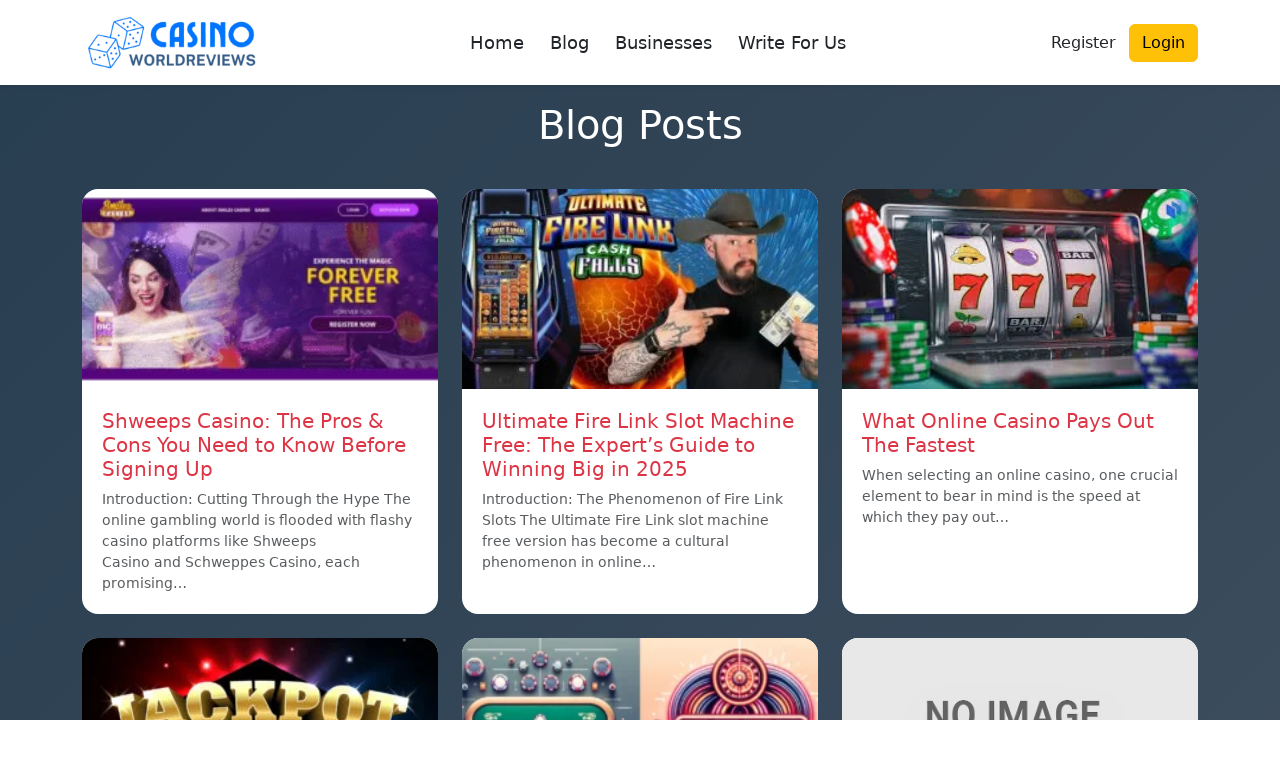

--- FILE ---
content_type: text/html; charset=UTF-8
request_url: https://www.casinoworldreviews.com/tag/online-casino/
body_size: 14849
content:
<!DOCTYPE html>
<html lang="en-US">
<head>
	<meta charset="UTF-8">
	<meta name="viewport" content="width=device-width, initial-scale=1">
	<meta name='robots' content='noindex, follow' />

	<!-- This site is optimized with the Yoast SEO Premium plugin v21.1 (Yoast SEO v26.8) - https://yoast.com/product/yoast-seo-premium-wordpress/ -->
	<title>Online Casino Archives - Casino World Reviews</title>
	<meta property="og:locale" content="en_US" />
	<meta property="og:type" content="article" />
	<meta property="og:title" content="Online Casino Archives" />
	<meta property="og:url" content="https://www.casinoworldreviews.com/tag/online-casino/" />
	<meta property="og:site_name" content="Casino World Reviews" />
	<meta name="twitter:card" content="summary_large_image" />
	<script type="application/ld+json" class="yoast-schema-graph">{"@context":"https://schema.org","@graph":[{"@type":"CollectionPage","@id":"https://www.casinoworldreviews.com/tag/online-casino/","url":"https://www.casinoworldreviews.com/tag/online-casino/","name":"Online Casino Archives - Casino World Reviews","isPartOf":{"@id":"https://www.casinoworldreviews.com/#website"},"primaryImageOfPage":{"@id":"https://www.casinoworldreviews.com/tag/online-casino/#primaryimage"},"image":{"@id":"https://www.casinoworldreviews.com/tag/online-casino/#primaryimage"},"thumbnailUrl":"https://www.casinoworldreviews.com/wp-content/uploads/2025/07/Shweeps-Casino-2.png","breadcrumb":{"@id":"https://www.casinoworldreviews.com/tag/online-casino/#breadcrumb"},"inLanguage":"en-US"},{"@type":"ImageObject","inLanguage":"en-US","@id":"https://www.casinoworldreviews.com/tag/online-casino/#primaryimage","url":"https://www.casinoworldreviews.com/wp-content/uploads/2025/07/Shweeps-Casino-2.png","contentUrl":"https://www.casinoworldreviews.com/wp-content/uploads/2025/07/Shweeps-Casino-2.png","width":1024,"height":473,"caption":"Shweeps Casino"},{"@type":"BreadcrumbList","@id":"https://www.casinoworldreviews.com/tag/online-casino/#breadcrumb","itemListElement":[{"@type":"ListItem","position":1,"name":"Home","item":"https://www.casinoworldreviews.com/"},{"@type":"ListItem","position":2,"name":"Online Casino"}]},{"@type":"WebSite","@id":"https://www.casinoworldreviews.com/#website","url":"https://www.casinoworldreviews.com/","name":"Casino World Reviews","description":"Best Casino Review Website","publisher":{"@id":"https://www.casinoworldreviews.com/#organization"},"potentialAction":[{"@type":"SearchAction","target":{"@type":"EntryPoint","urlTemplate":"https://www.casinoworldreviews.com/?s={search_term_string}"},"query-input":{"@type":"PropertyValueSpecification","valueRequired":true,"valueName":"search_term_string"}}],"inLanguage":"en-US"},{"@type":"Organization","@id":"https://www.casinoworldreviews.com/#organization","name":"Casino World Reviews","url":"https://www.casinoworldreviews.com/","logo":{"@type":"ImageObject","inLanguage":"en-US","@id":"https://www.casinoworldreviews.com/#/schema/logo/image/","url":"https://i0.wp.com/www.casinoworldreviews.com/wp-content/uploads/2023/07/Logo-1.png?fit=1346%2C418&ssl=1","contentUrl":"https://i0.wp.com/www.casinoworldreviews.com/wp-content/uploads/2023/07/Logo-1.png?fit=1346%2C418&ssl=1","width":1346,"height":418,"caption":"Casino World Reviews"},"image":{"@id":"https://www.casinoworldreviews.com/#/schema/logo/image/"}}]}</script>
	<!-- / Yoast SEO Premium plugin. -->


<link rel='dns-prefetch' href='//www.googletagmanager.com' />
<link rel='dns-prefetch' href='//pagead2.googlesyndication.com' />
<link rel="alternate" type="application/rss+xml" title="Casino World Reviews &raquo; Online Casino Tag Feed" href="https://www.casinoworldreviews.com/tag/online-casino/feed/" />
<style id='wp-img-auto-sizes-contain-inline-css' type='text/css'>
img:is([sizes=auto i],[sizes^="auto," i]){contain-intrinsic-size:3000px 1500px}
/*# sourceURL=wp-img-auto-sizes-contain-inline-css */
</style>
<style id='wp-emoji-styles-inline-css' type='text/css'>

	img.wp-smiley, img.emoji {
		display: inline !important;
		border: none !important;
		box-shadow: none !important;
		height: 1em !important;
		width: 1em !important;
		margin: 0 0.07em !important;
		vertical-align: -0.1em !important;
		background: none !important;
		padding: 0 !important;
	}
/*# sourceURL=wp-emoji-styles-inline-css */
</style>
<style id='wp-block-library-inline-css' type='text/css'>
:root{--wp-block-synced-color:#7a00df;--wp-block-synced-color--rgb:122,0,223;--wp-bound-block-color:var(--wp-block-synced-color);--wp-editor-canvas-background:#ddd;--wp-admin-theme-color:#007cba;--wp-admin-theme-color--rgb:0,124,186;--wp-admin-theme-color-darker-10:#006ba1;--wp-admin-theme-color-darker-10--rgb:0,107,160.5;--wp-admin-theme-color-darker-20:#005a87;--wp-admin-theme-color-darker-20--rgb:0,90,135;--wp-admin-border-width-focus:2px}@media (min-resolution:192dpi){:root{--wp-admin-border-width-focus:1.5px}}.wp-element-button{cursor:pointer}:root .has-very-light-gray-background-color{background-color:#eee}:root .has-very-dark-gray-background-color{background-color:#313131}:root .has-very-light-gray-color{color:#eee}:root .has-very-dark-gray-color{color:#313131}:root .has-vivid-green-cyan-to-vivid-cyan-blue-gradient-background{background:linear-gradient(135deg,#00d084,#0693e3)}:root .has-purple-crush-gradient-background{background:linear-gradient(135deg,#34e2e4,#4721fb 50%,#ab1dfe)}:root .has-hazy-dawn-gradient-background{background:linear-gradient(135deg,#faaca8,#dad0ec)}:root .has-subdued-olive-gradient-background{background:linear-gradient(135deg,#fafae1,#67a671)}:root .has-atomic-cream-gradient-background{background:linear-gradient(135deg,#fdd79a,#004a59)}:root .has-nightshade-gradient-background{background:linear-gradient(135deg,#330968,#31cdcf)}:root .has-midnight-gradient-background{background:linear-gradient(135deg,#020381,#2874fc)}:root{--wp--preset--font-size--normal:16px;--wp--preset--font-size--huge:42px}.has-regular-font-size{font-size:1em}.has-larger-font-size{font-size:2.625em}.has-normal-font-size{font-size:var(--wp--preset--font-size--normal)}.has-huge-font-size{font-size:var(--wp--preset--font-size--huge)}.has-text-align-center{text-align:center}.has-text-align-left{text-align:left}.has-text-align-right{text-align:right}.has-fit-text{white-space:nowrap!important}#end-resizable-editor-section{display:none}.aligncenter{clear:both}.items-justified-left{justify-content:flex-start}.items-justified-center{justify-content:center}.items-justified-right{justify-content:flex-end}.items-justified-space-between{justify-content:space-between}.screen-reader-text{border:0;clip-path:inset(50%);height:1px;margin:-1px;overflow:hidden;padding:0;position:absolute;width:1px;word-wrap:normal!important}.screen-reader-text:focus{background-color:#ddd;clip-path:none;color:#444;display:block;font-size:1em;height:auto;left:5px;line-height:normal;padding:15px 23px 14px;text-decoration:none;top:5px;width:auto;z-index:100000}html :where(.has-border-color){border-style:solid}html :where([style*=border-top-color]){border-top-style:solid}html :where([style*=border-right-color]){border-right-style:solid}html :where([style*=border-bottom-color]){border-bottom-style:solid}html :where([style*=border-left-color]){border-left-style:solid}html :where([style*=border-width]){border-style:solid}html :where([style*=border-top-width]){border-top-style:solid}html :where([style*=border-right-width]){border-right-style:solid}html :where([style*=border-bottom-width]){border-bottom-style:solid}html :where([style*=border-left-width]){border-left-style:solid}html :where(img[class*=wp-image-]){height:auto;max-width:100%}:where(figure){margin:0 0 1em}html :where(.is-position-sticky){--wp-admin--admin-bar--position-offset:var(--wp-admin--admin-bar--height,0px)}@media screen and (max-width:600px){html :where(.is-position-sticky){--wp-admin--admin-bar--position-offset:0px}}

/*# sourceURL=wp-block-library-inline-css */
</style><style id='wp-block-image-inline-css' type='text/css'>
.wp-block-image>a,.wp-block-image>figure>a{display:inline-block}.wp-block-image img{box-sizing:border-box;height:auto;max-width:100%;vertical-align:bottom}@media not (prefers-reduced-motion){.wp-block-image img.hide{visibility:hidden}.wp-block-image img.show{animation:show-content-image .4s}}.wp-block-image[style*=border-radius] img,.wp-block-image[style*=border-radius]>a{border-radius:inherit}.wp-block-image.has-custom-border img{box-sizing:border-box}.wp-block-image.aligncenter{text-align:center}.wp-block-image.alignfull>a,.wp-block-image.alignwide>a{width:100%}.wp-block-image.alignfull img,.wp-block-image.alignwide img{height:auto;width:100%}.wp-block-image .aligncenter,.wp-block-image .alignleft,.wp-block-image .alignright,.wp-block-image.aligncenter,.wp-block-image.alignleft,.wp-block-image.alignright{display:table}.wp-block-image .aligncenter>figcaption,.wp-block-image .alignleft>figcaption,.wp-block-image .alignright>figcaption,.wp-block-image.aligncenter>figcaption,.wp-block-image.alignleft>figcaption,.wp-block-image.alignright>figcaption{caption-side:bottom;display:table-caption}.wp-block-image .alignleft{float:left;margin:.5em 1em .5em 0}.wp-block-image .alignright{float:right;margin:.5em 0 .5em 1em}.wp-block-image .aligncenter{margin-left:auto;margin-right:auto}.wp-block-image :where(figcaption){margin-bottom:1em;margin-top:.5em}.wp-block-image.is-style-circle-mask img{border-radius:9999px}@supports ((-webkit-mask-image:none) or (mask-image:none)) or (-webkit-mask-image:none){.wp-block-image.is-style-circle-mask img{border-radius:0;-webkit-mask-image:url('data:image/svg+xml;utf8,<svg viewBox="0 0 100 100" xmlns="http://www.w3.org/2000/svg"><circle cx="50" cy="50" r="50"/></svg>');mask-image:url('data:image/svg+xml;utf8,<svg viewBox="0 0 100 100" xmlns="http://www.w3.org/2000/svg"><circle cx="50" cy="50" r="50"/></svg>');mask-mode:alpha;-webkit-mask-position:center;mask-position:center;-webkit-mask-repeat:no-repeat;mask-repeat:no-repeat;-webkit-mask-size:contain;mask-size:contain}}:root :where(.wp-block-image.is-style-rounded img,.wp-block-image .is-style-rounded img){border-radius:9999px}.wp-block-image figure{margin:0}.wp-lightbox-container{display:flex;flex-direction:column;position:relative}.wp-lightbox-container img{cursor:zoom-in}.wp-lightbox-container img:hover+button{opacity:1}.wp-lightbox-container button{align-items:center;backdrop-filter:blur(16px) saturate(180%);background-color:#5a5a5a40;border:none;border-radius:4px;cursor:zoom-in;display:flex;height:20px;justify-content:center;opacity:0;padding:0;position:absolute;right:16px;text-align:center;top:16px;width:20px;z-index:100}@media not (prefers-reduced-motion){.wp-lightbox-container button{transition:opacity .2s ease}}.wp-lightbox-container button:focus-visible{outline:3px auto #5a5a5a40;outline:3px auto -webkit-focus-ring-color;outline-offset:3px}.wp-lightbox-container button:hover{cursor:pointer;opacity:1}.wp-lightbox-container button:focus{opacity:1}.wp-lightbox-container button:focus,.wp-lightbox-container button:hover,.wp-lightbox-container button:not(:hover):not(:active):not(.has-background){background-color:#5a5a5a40;border:none}.wp-lightbox-overlay{box-sizing:border-box;cursor:zoom-out;height:100vh;left:0;overflow:hidden;position:fixed;top:0;visibility:hidden;width:100%;z-index:100000}.wp-lightbox-overlay .close-button{align-items:center;cursor:pointer;display:flex;justify-content:center;min-height:40px;min-width:40px;padding:0;position:absolute;right:calc(env(safe-area-inset-right) + 16px);top:calc(env(safe-area-inset-top) + 16px);z-index:5000000}.wp-lightbox-overlay .close-button:focus,.wp-lightbox-overlay .close-button:hover,.wp-lightbox-overlay .close-button:not(:hover):not(:active):not(.has-background){background:none;border:none}.wp-lightbox-overlay .lightbox-image-container{height:var(--wp--lightbox-container-height);left:50%;overflow:hidden;position:absolute;top:50%;transform:translate(-50%,-50%);transform-origin:top left;width:var(--wp--lightbox-container-width);z-index:9999999999}.wp-lightbox-overlay .wp-block-image{align-items:center;box-sizing:border-box;display:flex;height:100%;justify-content:center;margin:0;position:relative;transform-origin:0 0;width:100%;z-index:3000000}.wp-lightbox-overlay .wp-block-image img{height:var(--wp--lightbox-image-height);min-height:var(--wp--lightbox-image-height);min-width:var(--wp--lightbox-image-width);width:var(--wp--lightbox-image-width)}.wp-lightbox-overlay .wp-block-image figcaption{display:none}.wp-lightbox-overlay button{background:none;border:none}.wp-lightbox-overlay .scrim{background-color:#fff;height:100%;opacity:.9;position:absolute;width:100%;z-index:2000000}.wp-lightbox-overlay.active{visibility:visible}@media not (prefers-reduced-motion){.wp-lightbox-overlay.active{animation:turn-on-visibility .25s both}.wp-lightbox-overlay.active img{animation:turn-on-visibility .35s both}.wp-lightbox-overlay.show-closing-animation:not(.active){animation:turn-off-visibility .35s both}.wp-lightbox-overlay.show-closing-animation:not(.active) img{animation:turn-off-visibility .25s both}.wp-lightbox-overlay.zoom.active{animation:none;opacity:1;visibility:visible}.wp-lightbox-overlay.zoom.active .lightbox-image-container{animation:lightbox-zoom-in .4s}.wp-lightbox-overlay.zoom.active .lightbox-image-container img{animation:none}.wp-lightbox-overlay.zoom.active .scrim{animation:turn-on-visibility .4s forwards}.wp-lightbox-overlay.zoom.show-closing-animation:not(.active){animation:none}.wp-lightbox-overlay.zoom.show-closing-animation:not(.active) .lightbox-image-container{animation:lightbox-zoom-out .4s}.wp-lightbox-overlay.zoom.show-closing-animation:not(.active) .lightbox-image-container img{animation:none}.wp-lightbox-overlay.zoom.show-closing-animation:not(.active) .scrim{animation:turn-off-visibility .4s forwards}}@keyframes show-content-image{0%{visibility:hidden}99%{visibility:hidden}to{visibility:visible}}@keyframes turn-on-visibility{0%{opacity:0}to{opacity:1}}@keyframes turn-off-visibility{0%{opacity:1;visibility:visible}99%{opacity:0;visibility:visible}to{opacity:0;visibility:hidden}}@keyframes lightbox-zoom-in{0%{transform:translate(calc((-100vw + var(--wp--lightbox-scrollbar-width))/2 + var(--wp--lightbox-initial-left-position)),calc(-50vh + var(--wp--lightbox-initial-top-position))) scale(var(--wp--lightbox-scale))}to{transform:translate(-50%,-50%) scale(1)}}@keyframes lightbox-zoom-out{0%{transform:translate(-50%,-50%) scale(1);visibility:visible}99%{visibility:visible}to{transform:translate(calc((-100vw + var(--wp--lightbox-scrollbar-width))/2 + var(--wp--lightbox-initial-left-position)),calc(-50vh + var(--wp--lightbox-initial-top-position))) scale(var(--wp--lightbox-scale));visibility:hidden}}
/*# sourceURL=https://www.casinoworldreviews.com/wp-includes/blocks/image/style.min.css */
</style>
<style id='global-styles-inline-css' type='text/css'>
:root{--wp--preset--aspect-ratio--square: 1;--wp--preset--aspect-ratio--4-3: 4/3;--wp--preset--aspect-ratio--3-4: 3/4;--wp--preset--aspect-ratio--3-2: 3/2;--wp--preset--aspect-ratio--2-3: 2/3;--wp--preset--aspect-ratio--16-9: 16/9;--wp--preset--aspect-ratio--9-16: 9/16;--wp--preset--color--black: #000000;--wp--preset--color--cyan-bluish-gray: #abb8c3;--wp--preset--color--white: #ffffff;--wp--preset--color--pale-pink: #f78da7;--wp--preset--color--vivid-red: #cf2e2e;--wp--preset--color--luminous-vivid-orange: #ff6900;--wp--preset--color--luminous-vivid-amber: #fcb900;--wp--preset--color--light-green-cyan: #7bdcb5;--wp--preset--color--vivid-green-cyan: #00d084;--wp--preset--color--pale-cyan-blue: #8ed1fc;--wp--preset--color--vivid-cyan-blue: #0693e3;--wp--preset--color--vivid-purple: #9b51e0;--wp--preset--gradient--vivid-cyan-blue-to-vivid-purple: linear-gradient(135deg,rgb(6,147,227) 0%,rgb(155,81,224) 100%);--wp--preset--gradient--light-green-cyan-to-vivid-green-cyan: linear-gradient(135deg,rgb(122,220,180) 0%,rgb(0,208,130) 100%);--wp--preset--gradient--luminous-vivid-amber-to-luminous-vivid-orange: linear-gradient(135deg,rgb(252,185,0) 0%,rgb(255,105,0) 100%);--wp--preset--gradient--luminous-vivid-orange-to-vivid-red: linear-gradient(135deg,rgb(255,105,0) 0%,rgb(207,46,46) 100%);--wp--preset--gradient--very-light-gray-to-cyan-bluish-gray: linear-gradient(135deg,rgb(238,238,238) 0%,rgb(169,184,195) 100%);--wp--preset--gradient--cool-to-warm-spectrum: linear-gradient(135deg,rgb(74,234,220) 0%,rgb(151,120,209) 20%,rgb(207,42,186) 40%,rgb(238,44,130) 60%,rgb(251,105,98) 80%,rgb(254,248,76) 100%);--wp--preset--gradient--blush-light-purple: linear-gradient(135deg,rgb(255,206,236) 0%,rgb(152,150,240) 100%);--wp--preset--gradient--blush-bordeaux: linear-gradient(135deg,rgb(254,205,165) 0%,rgb(254,45,45) 50%,rgb(107,0,62) 100%);--wp--preset--gradient--luminous-dusk: linear-gradient(135deg,rgb(255,203,112) 0%,rgb(199,81,192) 50%,rgb(65,88,208) 100%);--wp--preset--gradient--pale-ocean: linear-gradient(135deg,rgb(255,245,203) 0%,rgb(182,227,212) 50%,rgb(51,167,181) 100%);--wp--preset--gradient--electric-grass: linear-gradient(135deg,rgb(202,248,128) 0%,rgb(113,206,126) 100%);--wp--preset--gradient--midnight: linear-gradient(135deg,rgb(2,3,129) 0%,rgb(40,116,252) 100%);--wp--preset--font-size--small: 13px;--wp--preset--font-size--medium: 20px;--wp--preset--font-size--large: 36px;--wp--preset--font-size--x-large: 42px;--wp--preset--spacing--20: 0.44rem;--wp--preset--spacing--30: 0.67rem;--wp--preset--spacing--40: 1rem;--wp--preset--spacing--50: 1.5rem;--wp--preset--spacing--60: 2.25rem;--wp--preset--spacing--70: 3.38rem;--wp--preset--spacing--80: 5.06rem;--wp--preset--shadow--natural: 6px 6px 9px rgba(0, 0, 0, 0.2);--wp--preset--shadow--deep: 12px 12px 50px rgba(0, 0, 0, 0.4);--wp--preset--shadow--sharp: 6px 6px 0px rgba(0, 0, 0, 0.2);--wp--preset--shadow--outlined: 6px 6px 0px -3px rgb(255, 255, 255), 6px 6px rgb(0, 0, 0);--wp--preset--shadow--crisp: 6px 6px 0px rgb(0, 0, 0);}:where(.is-layout-flex){gap: 0.5em;}:where(.is-layout-grid){gap: 0.5em;}body .is-layout-flex{display: flex;}.is-layout-flex{flex-wrap: wrap;align-items: center;}.is-layout-flex > :is(*, div){margin: 0;}body .is-layout-grid{display: grid;}.is-layout-grid > :is(*, div){margin: 0;}:where(.wp-block-columns.is-layout-flex){gap: 2em;}:where(.wp-block-columns.is-layout-grid){gap: 2em;}:where(.wp-block-post-template.is-layout-flex){gap: 1.25em;}:where(.wp-block-post-template.is-layout-grid){gap: 1.25em;}.has-black-color{color: var(--wp--preset--color--black) !important;}.has-cyan-bluish-gray-color{color: var(--wp--preset--color--cyan-bluish-gray) !important;}.has-white-color{color: var(--wp--preset--color--white) !important;}.has-pale-pink-color{color: var(--wp--preset--color--pale-pink) !important;}.has-vivid-red-color{color: var(--wp--preset--color--vivid-red) !important;}.has-luminous-vivid-orange-color{color: var(--wp--preset--color--luminous-vivid-orange) !important;}.has-luminous-vivid-amber-color{color: var(--wp--preset--color--luminous-vivid-amber) !important;}.has-light-green-cyan-color{color: var(--wp--preset--color--light-green-cyan) !important;}.has-vivid-green-cyan-color{color: var(--wp--preset--color--vivid-green-cyan) !important;}.has-pale-cyan-blue-color{color: var(--wp--preset--color--pale-cyan-blue) !important;}.has-vivid-cyan-blue-color{color: var(--wp--preset--color--vivid-cyan-blue) !important;}.has-vivid-purple-color{color: var(--wp--preset--color--vivid-purple) !important;}.has-black-background-color{background-color: var(--wp--preset--color--black) !important;}.has-cyan-bluish-gray-background-color{background-color: var(--wp--preset--color--cyan-bluish-gray) !important;}.has-white-background-color{background-color: var(--wp--preset--color--white) !important;}.has-pale-pink-background-color{background-color: var(--wp--preset--color--pale-pink) !important;}.has-vivid-red-background-color{background-color: var(--wp--preset--color--vivid-red) !important;}.has-luminous-vivid-orange-background-color{background-color: var(--wp--preset--color--luminous-vivid-orange) !important;}.has-luminous-vivid-amber-background-color{background-color: var(--wp--preset--color--luminous-vivid-amber) !important;}.has-light-green-cyan-background-color{background-color: var(--wp--preset--color--light-green-cyan) !important;}.has-vivid-green-cyan-background-color{background-color: var(--wp--preset--color--vivid-green-cyan) !important;}.has-pale-cyan-blue-background-color{background-color: var(--wp--preset--color--pale-cyan-blue) !important;}.has-vivid-cyan-blue-background-color{background-color: var(--wp--preset--color--vivid-cyan-blue) !important;}.has-vivid-purple-background-color{background-color: var(--wp--preset--color--vivid-purple) !important;}.has-black-border-color{border-color: var(--wp--preset--color--black) !important;}.has-cyan-bluish-gray-border-color{border-color: var(--wp--preset--color--cyan-bluish-gray) !important;}.has-white-border-color{border-color: var(--wp--preset--color--white) !important;}.has-pale-pink-border-color{border-color: var(--wp--preset--color--pale-pink) !important;}.has-vivid-red-border-color{border-color: var(--wp--preset--color--vivid-red) !important;}.has-luminous-vivid-orange-border-color{border-color: var(--wp--preset--color--luminous-vivid-orange) !important;}.has-luminous-vivid-amber-border-color{border-color: var(--wp--preset--color--luminous-vivid-amber) !important;}.has-light-green-cyan-border-color{border-color: var(--wp--preset--color--light-green-cyan) !important;}.has-vivid-green-cyan-border-color{border-color: var(--wp--preset--color--vivid-green-cyan) !important;}.has-pale-cyan-blue-border-color{border-color: var(--wp--preset--color--pale-cyan-blue) !important;}.has-vivid-cyan-blue-border-color{border-color: var(--wp--preset--color--vivid-cyan-blue) !important;}.has-vivid-purple-border-color{border-color: var(--wp--preset--color--vivid-purple) !important;}.has-vivid-cyan-blue-to-vivid-purple-gradient-background{background: var(--wp--preset--gradient--vivid-cyan-blue-to-vivid-purple) !important;}.has-light-green-cyan-to-vivid-green-cyan-gradient-background{background: var(--wp--preset--gradient--light-green-cyan-to-vivid-green-cyan) !important;}.has-luminous-vivid-amber-to-luminous-vivid-orange-gradient-background{background: var(--wp--preset--gradient--luminous-vivid-amber-to-luminous-vivid-orange) !important;}.has-luminous-vivid-orange-to-vivid-red-gradient-background{background: var(--wp--preset--gradient--luminous-vivid-orange-to-vivid-red) !important;}.has-very-light-gray-to-cyan-bluish-gray-gradient-background{background: var(--wp--preset--gradient--very-light-gray-to-cyan-bluish-gray) !important;}.has-cool-to-warm-spectrum-gradient-background{background: var(--wp--preset--gradient--cool-to-warm-spectrum) !important;}.has-blush-light-purple-gradient-background{background: var(--wp--preset--gradient--blush-light-purple) !important;}.has-blush-bordeaux-gradient-background{background: var(--wp--preset--gradient--blush-bordeaux) !important;}.has-luminous-dusk-gradient-background{background: var(--wp--preset--gradient--luminous-dusk) !important;}.has-pale-ocean-gradient-background{background: var(--wp--preset--gradient--pale-ocean) !important;}.has-electric-grass-gradient-background{background: var(--wp--preset--gradient--electric-grass) !important;}.has-midnight-gradient-background{background: var(--wp--preset--gradient--midnight) !important;}.has-small-font-size{font-size: var(--wp--preset--font-size--small) !important;}.has-medium-font-size{font-size: var(--wp--preset--font-size--medium) !important;}.has-large-font-size{font-size: var(--wp--preset--font-size--large) !important;}.has-x-large-font-size{font-size: var(--wp--preset--font-size--x-large) !important;}
/*# sourceURL=global-styles-inline-css */
</style>

<style id='classic-theme-styles-inline-css' type='text/css'>
/*! This file is auto-generated */
.wp-block-button__link{color:#fff;background-color:#32373c;border-radius:9999px;box-shadow:none;text-decoration:none;padding:calc(.667em + 2px) calc(1.333em + 2px);font-size:1.125em}.wp-block-file__button{background:#32373c;color:#fff;text-decoration:none}
/*# sourceURL=/wp-includes/css/classic-themes.min.css */
</style>
<link rel='stylesheet' id='review-theme-bootstrap-css' href='https://www.casinoworldreviews.com/wp-content/themes/review_v2/css/bootstrap-min.css?ver=6.9' type='text/css' media='all' />
<link rel='stylesheet' id='review-theme-css' href='https://www.casinoworldreviews.com/wp-content/themes/review_v2/style.css?d37&#038;ver=6.9' type='text/css' media='all' />
<link rel='stylesheet' id='font-awesome-font-css' href='https://www.casinoworldreviews.com/wp-content/themes/review_v2/css/font-awesome.min.css?ver=20130608' type='text/css' media='all' />
<script type="text/javascript" src="https://www.casinoworldreviews.com/wp-includes/js/jquery/jquery.min.js?ver=3.7.1" id="jquery-core-js"></script>
<script type="text/javascript" src="https://www.casinoworldreviews.com/wp-includes/js/jquery/jquery-migrate.min.js?ver=3.4.1" id="jquery-migrate-js"></script>

<!-- Google tag (gtag.js) snippet added by Site Kit -->
<!-- Google Analytics snippet added by Site Kit -->
<script type="text/javascript" src="https://www.googletagmanager.com/gtag/js?id=GT-K4V8V6X5" id="google_gtagjs-js" async></script>
<script type="text/javascript" id="google_gtagjs-js-after">
/* <![CDATA[ */
window.dataLayer = window.dataLayer || [];function gtag(){dataLayer.push(arguments);}
gtag("set","linker",{"domains":["www.casinoworldreviews.com"]});
gtag("js", new Date());
gtag("set", "developer_id.dZTNiMT", true);
gtag("config", "GT-K4V8V6X5");
 window._googlesitekit = window._googlesitekit || {}; window._googlesitekit.throttledEvents = []; window._googlesitekit.gtagEvent = (name, data) => { var key = JSON.stringify( { name, data } ); if ( !! window._googlesitekit.throttledEvents[ key ] ) { return; } window._googlesitekit.throttledEvents[ key ] = true; setTimeout( () => { delete window._googlesitekit.throttledEvents[ key ]; }, 5 ); gtag( "event", name, { ...data, event_source: "site-kit" } ); }; 
//# sourceURL=google_gtagjs-js-after
/* ]]> */
</script>
<link rel="https://api.w.org/" href="https://www.casinoworldreviews.com/wp-json/" /><link rel="alternate" title="JSON" type="application/json" href="https://www.casinoworldreviews.com/wp-json/wp/v2/tags/91" /><link rel="EditURI" type="application/rsd+xml" title="RSD" href="https://www.casinoworldreviews.com/xmlrpc.php?rsd" />
<meta name="generator" content="WordPress 6.9" />
<meta name="generator" content="Site Kit by Google 1.170.0" /><!-- HFCM by 99 Robots - Snippet # 1: organisation schema -->
<script type="application/ld+json">
{
  "@context": "https://schema.org",
  "@type": "Organization",
  "name": "casinoworldreviews",
  "url": "https://www.casinoworldreviews.com/",
  "logo": "https://www.casinoworldreviews.com/",
  "contactPoint": {
    "@type": "ContactPoint",
    "contactType": "customer support"
  }
}
</script>
<!-- /end HFCM by 99 Robots -->

<!-- Google AdSense meta tags added by Site Kit -->
<meta name="google-adsense-platform-account" content="ca-host-pub-2644536267352236">
<meta name="google-adsense-platform-domain" content="sitekit.withgoogle.com">
<!-- End Google AdSense meta tags added by Site Kit -->

<!-- Google AdSense snippet added by Site Kit -->
<script type="text/javascript" async="async" src="https://pagead2.googlesyndication.com/pagead/js/adsbygoogle.js?client=ca-pub-5166446809531014&amp;host=ca-host-pub-2644536267352236" crossorigin="anonymous"></script>

<!-- End Google AdSense snippet added by Site Kit -->
<link rel="icon" href="https://www.casinoworldreviews.com/wp-content/uploads/2023/07/cropped-fevicon-32x32.png" sizes="32x32" />
<link rel="icon" href="https://www.casinoworldreviews.com/wp-content/uploads/2023/07/cropped-fevicon-192x192.png" sizes="192x192" />
<link rel="apple-touch-icon" href="https://www.casinoworldreviews.com/wp-content/uploads/2023/07/cropped-fevicon-180x180.png" />
<meta name="msapplication-TileImage" content="https://www.casinoworldreviews.com/wp-content/uploads/2023/07/cropped-fevicon-270x270.png" />
	<meta name="XzpN5M" content="pGBN6G" />
</head>

<body class="archive tag tag-online-casino tag-91 wp-theme-review_v2">

<nav class="navbar navbar-expand-lg bg-white shadow-sm" role="navigation" aria-label="Main Navigation">
	<div class="container">

		<!-- Logo -->
		<a class="navbar-brand d-flex align-items-center" href="https://www.casinoworldreviews.com/">
			
<figure class="wp-block-image size-large"><img fetchpriority="high" decoding="async" width="1024" height="336" src="https://www.casinoworldreviews.com/wp-content/uploads/2023/07/Logo-1024x336.png" alt="" class="wp-image-1140" srcset="https://www.casinoworldreviews.com/wp-content/uploads/2023/07/Logo-1024x336.png 1024w, https://www.casinoworldreviews.com/wp-content/uploads/2023/07/Logo-300x98.png 300w, https://www.casinoworldreviews.com/wp-content/uploads/2023/07/Logo-768x252.png 768w, https://www.casinoworldreviews.com/wp-content/uploads/2023/07/Logo-600x197.png 600w, https://www.casinoworldreviews.com/wp-content/uploads/2023/07/Logo.png 1453w" sizes="(max-width: 1024px) 100vw, 1024px" /></figure>
		</a>

		<!-- Mobile toggle -->
		<button class="navbar-toggler" type="button" data-bs-toggle="collapse" data-bs-target="#navbarNav" 
			aria-controls="navbarNav" aria-expanded="false" aria-label="Toggle navigation">
			<span class="navbar-toggler-icon"></span>
		</button>

		<!-- Navigation Menu -->
		<div class="collapse navbar-collapse" id="navbarNav">

			<ul id="menu-primary" class="navbar-nav mx-auto gap-2"><li id="menu-item-7797" class="menu-item menu-item-type-post_type menu-item-object-page menu-item-home menu-item-7797"><a href="https://www.casinoworldreviews.com/" class="btn mnav">Home</a></li>
<li id="menu-item-7798" class="menu-item menu-item-type-post_type menu-item-object-page current_page_parent menu-item-7798"><a href="https://www.casinoworldreviews.com/blog/" class="btn mnav">Blog</a></li>
<li id="menu-item-1384" class="menu-item menu-item-type-post_type_archive menu-item-object-business menu-item-1384"><a href="https://www.casinoworldreviews.com/business/" class="btn mnav">Businesses</a></li>
<li id="menu-item-1165" class="menu-item menu-item-type-post_type menu-item-object-page menu-item-1165"><a href="https://www.casinoworldreviews.com/write-for-us/" class="btn mnav">Write For Us</a></li>
</ul>
			<!-- Buttons -->
			<div class="d-flex login-button">
				
								
				<a href="https://www.casinoworldreviews.com/wp-login.php?action=register?redirect_to=https%3A%2F%2Fwww.casinoworldreviews.com%2Fshweeps-casino-the-pros-cons-before-signing-up%2F" 
					class="btn btn-register">
					Register				</a>
				<a href="https://www.casinoworldreviews.com/wp-login.php" 
					class="btn btn-warning">
					Login				</a>
				
				</div>
			</div>
		</div>
	</div>
</nav>

	<div class="container ">
		<div class="col-12">
					</div>
	</div>

 <div class="bg-gradient-blog">
	 

        <div class="p-3 text-center text-white">
            <h1>Blog Posts</h1>
        </div>
        <div class="container py-3">
                            <div class="row g-4">
                                            <!-- Blog Card Design -->
                        <div class="col-md-4">
                            <div class="card modern-card h-100">
                                                                    <img width="300" height="139" src="https://www.casinoworldreviews.com/wp-content/uploads/2025/07/Shweeps-Casino-2-300x139.png" class="card-img-top wp-post-image" alt="Shweeps Casino" decoding="async" srcset="https://www.casinoworldreviews.com/wp-content/uploads/2025/07/Shweeps-Casino-2-300x139.png 300w, https://www.casinoworldreviews.com/wp-content/uploads/2025/07/Shweeps-Casino-2-768x355.png 768w, https://www.casinoworldreviews.com/wp-content/uploads/2025/07/Shweeps-Casino-2-600x277.png 600w, https://www.casinoworldreviews.com/wp-content/uploads/2025/07/Shweeps-Casino-2.png 1024w" sizes="(max-width: 300px) 100vw, 300px" />                                                                <div class="card-body">
                                    <h5><a href="https://www.casinoworldreviews.com/shweeps-casino-the-pros-cons-before-signing-up/">Shweeps Casino: The Pros &#038; Cons You Need to Know Before Signing Up</a></h5>
                                    <div class="small text-muted">Introduction: Cutting Through the Hype The online gambling world is flooded with flashy casino platforms like Shweeps Casino and Schweppes Casino, each promising&hellip;</div>
                                </div>
                            </div>
                        </div>
                                            <!-- Blog Card Design -->
                        <div class="col-md-4">
                            <div class="card modern-card h-100">
                                                                    <img width="300" height="169" src="https://www.casinoworldreviews.com/wp-content/uploads/2025/07/hq720-60-300x169.jpg" class="card-img-top wp-post-image" alt="Ultimate Fire Link Slot Machine Free" decoding="async" srcset="https://www.casinoworldreviews.com/wp-content/uploads/2025/07/hq720-60-300x169.jpg 300w, https://www.casinoworldreviews.com/wp-content/uploads/2025/07/hq720-60-600x338.jpg 600w, https://www.casinoworldreviews.com/wp-content/uploads/2025/07/hq720-60.jpg 686w" sizes="(max-width: 300px) 100vw, 300px" />                                                                <div class="card-body">
                                    <h5><a href="https://www.casinoworldreviews.com/ultimate-fire-link-slot-machine-free/">Ultimate Fire Link Slot Machine Free: The Expert&#8217;s Guide to Winning Big in 2025</a></h5>
                                    <div class="small text-muted">Introduction: The Phenomenon of Fire Link Slots The Ultimate Fire Link slot machine free version has become a cultural phenomenon in online&hellip;</div>
                                </div>
                            </div>
                        </div>
                                            <!-- Blog Card Design -->
                        <div class="col-md-4">
                            <div class="card modern-card h-100">
                                                                    <img width="297" height="170" src="https://www.casinoworldreviews.com/wp-content/uploads/2025/03/images-22.jpg" class="card-img-top wp-post-image" alt="" decoding="async" loading="lazy" />                                                                <div class="card-body">
                                    <h5><a href="https://www.casinoworldreviews.com/what-online-casino-pays-out-the-fastest/">What Online Casino Pays Out The Fastest</a></h5>
                                    <div class="small text-muted">When selecting an online casino, one crucial element to bear in mind is the speed at which they pay out&hellip;</div>
                                </div>
                            </div>
                        </div>
                                            <!-- Blog Card Design -->
                        <div class="col-md-4">
                            <div class="card modern-card h-100">
                                                                    <img width="300" height="200" src="https://www.casinoworldreviews.com/wp-content/uploads/2025/03/highest-payouts-slots-at-us-online-casinos-biggest-jackpots-300x200.jpg" class="card-img-top wp-post-image" alt="Biggest Jackpot Wins" decoding="async" loading="lazy" srcset="https://www.casinoworldreviews.com/wp-content/uploads/2025/03/highest-payouts-slots-at-us-online-casinos-biggest-jackpots-300x200.jpg 300w, https://www.casinoworldreviews.com/wp-content/uploads/2025/03/highest-payouts-slots-at-us-online-casinos-biggest-jackpots-1024x683.jpg 1024w, https://www.casinoworldreviews.com/wp-content/uploads/2025/03/highest-payouts-slots-at-us-online-casinos-biggest-jackpots-768x512.jpg 768w, https://www.casinoworldreviews.com/wp-content/uploads/2025/03/highest-payouts-slots-at-us-online-casinos-biggest-jackpots-600x400.jpg 600w, https://www.casinoworldreviews.com/wp-content/uploads/2025/03/highest-payouts-slots-at-us-online-casinos-biggest-jackpots.jpg 1254w" sizes="auto, (max-width: 300px) 100vw, 300px" />                                                                <div class="card-body">
                                    <h5><a href="https://www.casinoworldreviews.com/biggest-jackpot-wins/">Biggest Jackpot Wins in Online Slot History: Stories and Tips</a></h5>
                                    <div class="small text-muted">The allure of hitting a life-changing jackpot is one of the main reasons players flock to online slot games. Over&hellip;</div>
                                </div>
                            </div>
                        </div>
                                            <!-- Blog Card Design -->
                        <div class="col-md-4">
                            <div class="card modern-card h-100">
                                                                    <img width="300" height="150" src="https://www.casinoworldreviews.com/wp-content/uploads/2025/03/Poker-vs-Spins-300x150.png" class="card-img-top wp-post-image" alt="Slot Games vs. Poker" decoding="async" loading="lazy" srcset="https://www.casinoworldreviews.com/wp-content/uploads/2025/03/Poker-vs-Spins-300x150.png 300w, https://www.casinoworldreviews.com/wp-content/uploads/2025/03/Poker-vs-Spins-1024x512.png 1024w, https://www.casinoworldreviews.com/wp-content/uploads/2025/03/Poker-vs-Spins-768x384.png 768w, https://www.casinoworldreviews.com/wp-content/uploads/2025/03/Poker-vs-Spins-600x300.png 600w, https://www.casinoworldreviews.com/wp-content/uploads/2025/03/Poker-vs-Spins.png 1280w" sizes="auto, (max-width: 300px) 100vw, 300px" />                                                                <div class="card-body">
                                    <h5><a href="https://www.casinoworldreviews.com/slot-games-vs-poker/">Slot Games vs. Poker: Which Online Casino Game is Right for You?</a></h5>
                                    <div class="small text-muted">Slot Games vs. Poker, When it comes to online casino games, two of the most popular options are slot games and poker.&hellip;</div>
                                </div>
                            </div>
                        </div>
                                            <!-- Blog Card Design -->
                        <div class="col-md-4">
                            <div class="card modern-card h-100">
                                                                    <img src="https://www.casinoworldreviews.com/wp-content/themes/review_v2/images/noimage.png" class="card-img-top" alt="no image">
                                                                <div class="card-body">
                                    <h5><a href="https://www.casinoworldreviews.com/the-complete-guide-to-lobstermania-slots/">The Complete Guide to Lobstermania Slots: Play Free &#038; Win Big</a></h5>
                                    <div class="small text-muted">Introduction to the World of Lobstermania Slots For slot enthusiasts seeking a unique underwater adventure, Lobstermania slots offer an irresistible combination of&hellip;</div>
                                </div>
                            </div>
                        </div>
                                            <!-- Blog Card Design -->
                        <div class="col-md-4">
                            <div class="card modern-card h-100">
                                                                    <img width="300" height="200" src="https://www.casinoworldreviews.com/wp-content/uploads/2025/07/2014-4-300x200.png" class="card-img-top wp-post-image" alt="Free Double Diamond Slot Machine" decoding="async" loading="lazy" srcset="https://www.casinoworldreviews.com/wp-content/uploads/2025/07/2014-4-300x200.png 300w, https://www.casinoworldreviews.com/wp-content/uploads/2025/07/2014-4-600x399.png 600w, https://www.casinoworldreviews.com/wp-content/uploads/2025/07/2014-4.png 750w" sizes="auto, (max-width: 300px) 100vw, 300px" />                                                                <div class="card-body">
                                    <h5><a href="https://www.casinoworldreviews.com/free-double-diamond-slot-machine/">Free Double Diamond Slot Machine: The Complete Guide to Classic Slot Play</a></h5>
                                    <div class="small text-muted">Introduction to Double Diamond Slots The free Double Diamond slot machine represents one of the most iconic and enduring casino games ever&hellip;</div>
                                </div>
                            </div>
                        </div>
                                            <!-- Blog Card Design -->
                        <div class="col-md-4">
                            <div class="card modern-card h-100">
                                                                    <img width="300" height="198" src="https://www.casinoworldreviews.com/wp-content/uploads/2025/07/gambling4-300x198.jpg" class="card-img-top wp-post-image" alt="PA Online Casino" decoding="async" loading="lazy" srcset="https://www.casinoworldreviews.com/wp-content/uploads/2025/07/gambling4-300x198.jpg 300w, https://www.casinoworldreviews.com/wp-content/uploads/2025/07/gambling4-600x396.jpg 600w, https://www.casinoworldreviews.com/wp-content/uploads/2025/07/gambling4.jpg 655w" sizes="auto, (max-width: 300px) 100vw, 300px" />                                                                <div class="card-body">
                                    <h5><a href="https://www.casinoworldreviews.com/the-big-free-chip-list-no-deposit-bonus-codes-2025-edition/">The Ultimate Guide to The Big Free Chip List No Deposit Bonus Codes (2025 Edition)</a></h5>
                                    <div class="small text-muted">Introduction: Unlocking Free Casino Money Imagine walking into a casino where they hand you real money to play—no strings attached.&hellip;</div>
                                </div>
                            </div>
                        </div>
                                            <!-- Blog Card Design -->
                        <div class="col-md-4">
                            <div class="card modern-card h-100">
                                                                    <img width="300" height="169" src="https://www.casinoworldreviews.com/wp-content/uploads/2025/07/Lobstermania2_Screenshot_3-1024x576-1-300x169.png" class="card-img-top wp-post-image" alt="Lobstermania Slots" decoding="async" loading="lazy" srcset="https://www.casinoworldreviews.com/wp-content/uploads/2025/07/Lobstermania2_Screenshot_3-1024x576-1-300x169.png 300w, https://www.casinoworldreviews.com/wp-content/uploads/2025/07/Lobstermania2_Screenshot_3-1024x576-1-768x432.png 768w, https://www.casinoworldreviews.com/wp-content/uploads/2025/07/Lobstermania2_Screenshot_3-1024x576-1-600x338.png 600w, https://www.casinoworldreviews.com/wp-content/uploads/2025/07/Lobstermania2_Screenshot_3-1024x576-1.png 1024w" sizes="auto, (max-width: 300px) 100vw, 300px" />                                                                <div class="card-body">
                                    <h5><a href="https://www.casinoworldreviews.com/lobstermania-slots-free-download/">Lobstermania Slots Free Download: Play the Ultimate Lobster Casino Game</a></h5>
                                    <div class="small text-muted">Introduction to Lobstermania Slots For slot enthusiasts looking for a unique and entertaining casino experience, Lobstermania slots offer a perfect blend of&hellip;</div>
                                </div>
                            </div>
                        </div>
                                            <!-- Blog Card Design -->
                        <div class="col-md-4">
                            <div class="card modern-card h-100">
                                                                    <img src="https://www.casinoworldreviews.com/wp-content/themes/review_v2/images/noimage.png" class="card-img-top" alt="no image">
                                                                <div class="card-body">
                                    <h5><a href="https://www.casinoworldreviews.com/free-double-diamond-slots-no-download/">Free Double Diamond Slots No Download – Play Instantly &#038; Win!</a></h5>
                                    <div class="small text-muted">Few slot games have stood the test of time like Free Double Diamond slots. This classic 3-reel slot machine, developed&hellip;</div>
                                </div>
                            </div>
                        </div>
                                    </div>
			<div class="mt-5 d-flex justify-content-center">
				 			</div>
               
                    </div>
</div>


	<div class="container">
		<div class="col-12">
					</div>
	</div>

<!-- Review Bar -->

<div class="bg-light py-3 border-top">
  <div class="container d-flex justify-content-center justify-content-md-around flex-wrap">
	  
	  	</div>
</div>

<div class="bg-light py-3 border-top">
  <div class="container d-flex justify-content-center justify-content-md-around flex-wrap">

	  
	    	   	   

  </div>
</div>

<footer class="text-white pt-5 bg-dark" >
  <div class="container pb-4">
    <div class="row">

      <!-- About Us -->
      <div class="col-md-4 mb-4">
                </div>

      <!-- Quick Links -->
      <div class="col-md-4 mb-4">
              </div>

      <!-- Contact Info -->
      <div class="col-md-4 mb-4">
               </div>

    </div>
  </div>

  <!-- Bottom Bar -->
<div class="text-center text-dark bg-light py-3">
    <strong class="text-primary">
        Casino World Reviews    </strong> with ❤️ © 2026 
    <span class="text-danger">VB WEB SOLUTION</span> Developed By : 
    <span class="text-danger"><a href="https://www.vbwebconsultant.com/">VB WEB CONSULTANT</a></span>
</div>
</footer>

<script type="speculationrules">
{"prefetch":[{"source":"document","where":{"and":[{"href_matches":"/*"},{"not":{"href_matches":["/wp-*.php","/wp-admin/*","/wp-content/uploads/*","/wp-content/*","/wp-content/plugins/*","/wp-content/themes/review_v2/*","/*\\?(.+)"]}},{"not":{"selector_matches":"a[rel~=\"nofollow\"]"}},{"not":{"selector_matches":".no-prefetch, .no-prefetch a"}}]},"eagerness":"conservative"}]}
</script>

<!-- Sign in with Google button added by Site Kit -->
		<style>
		.googlesitekit-sign-in-with-google__frontend-output-button{max-width:320px}
		</style>
		<script type="text/javascript" src="https://accounts.google.com/gsi/client"></script>
<script type="text/javascript">
/* <![CDATA[ */
(()=>{async function handleCredentialResponse(response){try{const res=await fetch('https://www.casinoworldreviews.com/wp-login.php?action=googlesitekit_auth',{method:'POST',headers:{'Content-Type':'application/x-www-form-urlencoded'},body:new URLSearchParams(response)});/* Preserve comment text in case of redirect after login on a page with a Sign in with Google button in the WordPress comments. */ const commentText=document.querySelector('#comment')?.value;const postId=document.querySelectorAll('.googlesitekit-sign-in-with-google__comments-form-button')?.[0]?.className?.match(/googlesitekit-sign-in-with-google__comments-form-button-postid-(\d+)/)?.[1];if(!! commentText?.length){sessionStorage.setItem(`siwg-comment-text-${postId}`,commentText);}location.reload();}catch(error){console.error(error);}}if(typeof google !=='undefined'){google.accounts.id.initialize({client_id:'200839185199-0609iioac59q73frkkq68alag2o2a8nf.apps.googleusercontent.com',callback:handleCredentialResponse,library_name:'Site-Kit'});}const defaultButtonOptions={"theme":"outline","text":"signin_with","shape":"rectangular"};document.querySelectorAll('.googlesitekit-sign-in-with-google__frontend-output-button').forEach((siwgButtonDiv)=>{const buttonOptions={shape:siwgButtonDiv.getAttribute('data-googlesitekit-siwg-shape')|| defaultButtonOptions.shape,text:siwgButtonDiv.getAttribute('data-googlesitekit-siwg-text')|| defaultButtonOptions.text,theme:siwgButtonDiv.getAttribute('data-googlesitekit-siwg-theme')|| defaultButtonOptions.theme,};if(typeof google !=='undefined'){google.accounts.id.renderButton(siwgButtonDiv,buttonOptions);}});/* If there is a matching saved comment text in sessionStorage,restore it to the comment field and remove it from sessionStorage. */ const postId=document.body.className.match(/postid-(\d+)/)?.[1];const commentField=document.querySelector('#comment');const commentText=sessionStorage.getItem(`siwg-comment-text-${postId}`);if(commentText?.length && commentField && !! postId){commentField.value=commentText;sessionStorage.removeItem(`siwg-comment-text-${postId}`);}})();
/* ]]> */
</script>

<!-- End Sign in with Google button added by Site Kit -->
<script type="text/javascript" src="https://www.casinoworldreviews.com/wp-content/themes/review_v2/js/bootstrap.bundle.min.js" id="bootstrap-js-js"></script>
<script id="wp-emoji-settings" type="application/json">
{"baseUrl":"https://s.w.org/images/core/emoji/17.0.2/72x72/","ext":".png","svgUrl":"https://s.w.org/images/core/emoji/17.0.2/svg/","svgExt":".svg","source":{"concatemoji":"https://www.casinoworldreviews.com/wp-includes/js/wp-emoji-release.min.js?ver=6.9"}}
</script>
<script type="module">
/* <![CDATA[ */
/*! This file is auto-generated */
const a=JSON.parse(document.getElementById("wp-emoji-settings").textContent),o=(window._wpemojiSettings=a,"wpEmojiSettingsSupports"),s=["flag","emoji"];function i(e){try{var t={supportTests:e,timestamp:(new Date).valueOf()};sessionStorage.setItem(o,JSON.stringify(t))}catch(e){}}function c(e,t,n){e.clearRect(0,0,e.canvas.width,e.canvas.height),e.fillText(t,0,0);t=new Uint32Array(e.getImageData(0,0,e.canvas.width,e.canvas.height).data);e.clearRect(0,0,e.canvas.width,e.canvas.height),e.fillText(n,0,0);const a=new Uint32Array(e.getImageData(0,0,e.canvas.width,e.canvas.height).data);return t.every((e,t)=>e===a[t])}function p(e,t){e.clearRect(0,0,e.canvas.width,e.canvas.height),e.fillText(t,0,0);var n=e.getImageData(16,16,1,1);for(let e=0;e<n.data.length;e++)if(0!==n.data[e])return!1;return!0}function u(e,t,n,a){switch(t){case"flag":return n(e,"\ud83c\udff3\ufe0f\u200d\u26a7\ufe0f","\ud83c\udff3\ufe0f\u200b\u26a7\ufe0f")?!1:!n(e,"\ud83c\udde8\ud83c\uddf6","\ud83c\udde8\u200b\ud83c\uddf6")&&!n(e,"\ud83c\udff4\udb40\udc67\udb40\udc62\udb40\udc65\udb40\udc6e\udb40\udc67\udb40\udc7f","\ud83c\udff4\u200b\udb40\udc67\u200b\udb40\udc62\u200b\udb40\udc65\u200b\udb40\udc6e\u200b\udb40\udc67\u200b\udb40\udc7f");case"emoji":return!a(e,"\ud83e\u1fac8")}return!1}function f(e,t,n,a){let r;const o=(r="undefined"!=typeof WorkerGlobalScope&&self instanceof WorkerGlobalScope?new OffscreenCanvas(300,150):document.createElement("canvas")).getContext("2d",{willReadFrequently:!0}),s=(o.textBaseline="top",o.font="600 32px Arial",{});return e.forEach(e=>{s[e]=t(o,e,n,a)}),s}function r(e){var t=document.createElement("script");t.src=e,t.defer=!0,document.head.appendChild(t)}a.supports={everything:!0,everythingExceptFlag:!0},new Promise(t=>{let n=function(){try{var e=JSON.parse(sessionStorage.getItem(o));if("object"==typeof e&&"number"==typeof e.timestamp&&(new Date).valueOf()<e.timestamp+604800&&"object"==typeof e.supportTests)return e.supportTests}catch(e){}return null}();if(!n){if("undefined"!=typeof Worker&&"undefined"!=typeof OffscreenCanvas&&"undefined"!=typeof URL&&URL.createObjectURL&&"undefined"!=typeof Blob)try{var e="postMessage("+f.toString()+"("+[JSON.stringify(s),u.toString(),c.toString(),p.toString()].join(",")+"));",a=new Blob([e],{type:"text/javascript"});const r=new Worker(URL.createObjectURL(a),{name:"wpTestEmojiSupports"});return void(r.onmessage=e=>{i(n=e.data),r.terminate(),t(n)})}catch(e){}i(n=f(s,u,c,p))}t(n)}).then(e=>{for(const n in e)a.supports[n]=e[n],a.supports.everything=a.supports.everything&&a.supports[n],"flag"!==n&&(a.supports.everythingExceptFlag=a.supports.everythingExceptFlag&&a.supports[n]);var t;a.supports.everythingExceptFlag=a.supports.everythingExceptFlag&&!a.supports.flag,a.supports.everything||((t=a.source||{}).concatemoji?r(t.concatemoji):t.wpemoji&&t.twemoji&&(r(t.twemoji),r(t.wpemoji)))});
//# sourceURL=https://www.casinoworldreviews.com/wp-includes/js/wp-emoji-loader.min.js
/* ]]> */
</script>
<script>
  // Select the h6
  const heading = document.querySelector(".above-footer-seo h6");
  document.querySelector(".above-footer-seo .textwidget").style.display = "none"

  heading.addEventListener("click", function () {
    // Find the next sibling with class textwidget
    const textWidget = document.querySelector(".above-footer-seo .textwidget");
  
    if (textWidget.style.display === "none") {
      textWidget.style.display = "block"; // Show
    } else {
      textWidget.style.display = "none"; // Hide
    }
  });
</script>

</body>
</html>


--- FILE ---
content_type: text/html; charset=utf-8
request_url: https://www.google.com/recaptcha/api2/aframe
body_size: 266
content:
<!DOCTYPE HTML><html><head><meta http-equiv="content-type" content="text/html; charset=UTF-8"></head><body><script nonce="4QxFzBmzXl2ownMH0wOnXA">/** Anti-fraud and anti-abuse applications only. See google.com/recaptcha */ try{var clients={'sodar':'https://pagead2.googlesyndication.com/pagead/sodar?'};window.addEventListener("message",function(a){try{if(a.source===window.parent){var b=JSON.parse(a.data);var c=clients[b['id']];if(c){var d=document.createElement('img');d.src=c+b['params']+'&rc='+(localStorage.getItem("rc::a")?sessionStorage.getItem("rc::b"):"");window.document.body.appendChild(d);sessionStorage.setItem("rc::e",parseInt(sessionStorage.getItem("rc::e")||0)+1);localStorage.setItem("rc::h",'1769010452769');}}}catch(b){}});window.parent.postMessage("_grecaptcha_ready", "*");}catch(b){}</script></body></html>